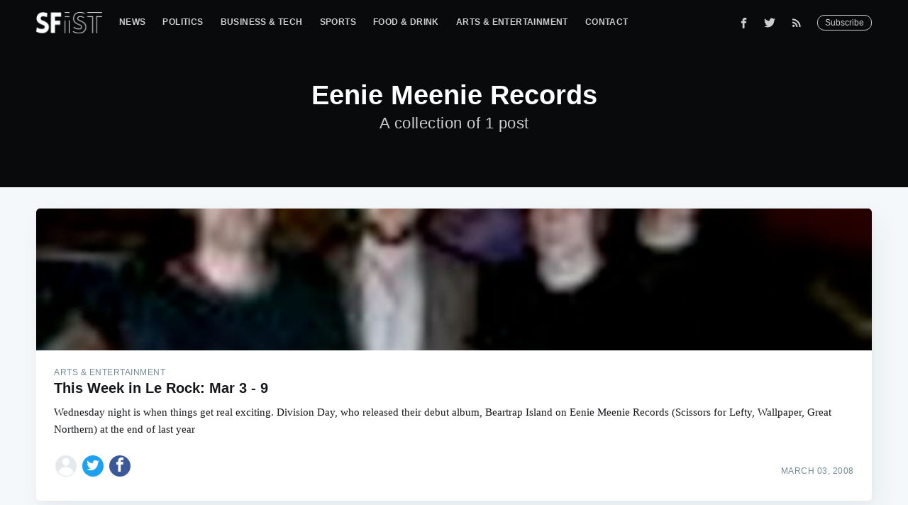

--- FILE ---
content_type: text/html; charset=utf-8
request_url: https://sfist.com/eenie-meenie-records/
body_size: 5189
content:
<!DOCTYPE html>
<html lang="en">
<head>

    <meta charset="utf-8" />
    <meta http-equiv="X-UA-Compatible" content="IE=edge" />

    <title>Eenie Meenie Records - SFist - San Francisco News, Restaurants, Events, &amp; Sports</title>
    <meta name="HandheldFriendly" content="True" />
    <meta name="viewport" content="width=device-width, initial-scale=1.0" />

    <link rel="stylesheet" type="text/css" href="/assets/built/screen.css?v=fb07fa5c9c" />

    <link rel="shortcut icon" href="/favicon.png" type="image/png" />
    <link rel="canonical" href="https://sfist.com/eenie-meenie-records/" />
    <meta name="referrer" content="no-referrer-when-downgrade" />
    
    <meta property="og:site_name" content="SFist - San Francisco News, Restaurants, Events, &amp; Sports" />
    <meta property="og:type" content="website" />
    <meta property="og:title" content="Eenie Meenie Records - SFist - San Francisco News, Restaurants, Events, &amp; Sports" />
    <meta property="og:url" content="https://sfist.com/eenie-meenie-records/" />
    <meta property="article:modified_time" content="2018-12-27T01:53:06.000Z" />
    <meta property="article:publisher" content="https://www.facebook.com/sfistdotcom" />
    <meta name="twitter:card" content="summary" />
    <meta name="twitter:title" content="Eenie Meenie Records - SFist - San Francisco News, Restaurants, Events, &amp; Sports" />
    <meta name="twitter:url" content="https://sfist.com/eenie-meenie-records/" />
    <meta name="twitter:site" content="@SFist" />
    
    <script type="application/ld+json">
{
    "@context": "https://schema.org",
    "@type": "Series",
    "publisher": {
        "@type": "Organization",
        "name": "SFist - San Francisco News, Restaurants, Events, &amp; Sports",
        "logo": "https://img.sfist.com/2019/01/SFist_Logo_White.png"
    },
    "url": "https://sfist.com/eenie-meenie-records/",
    "name": "Eenie Meenie Records",
    "mainEntityOfPage": {
        "@type": "WebPage",
        "@id": "https://sfist.com/"
    }
}
    </script>

    <script src="/public/ghost-sdk.min.js?v=fb07fa5c9c"></script>
<script>
ghost.init({
	clientId: "ghost-frontend",
	clientSecret: "40953c14871a"
});
</script>
    <meta name="generator" content="Ghost 2.12" />
    <link rel="alternate" type="application/rss+xml" title="SFist - San Francisco News, Restaurants, Events, &amp; Sports" href="https://sfist.com/rss/" />
    <!-- Global site tag (gtag.js) - Google Analytics -->
<script async src="https://www.googletagmanager.com/gtag/js?id=GA_TRACKING_ID"></script>
<script>
  window.dataLayer = window.dataLayer || [];
  function gtag(){dataLayer.push(arguments);}
  gtag('js', new Date());

  gtag('config', 'UA-131504173-1');
  gtag('config', 'AW-1025799952');
   
 
  window.googletag = window.googletag || {cmd: []};  
  googletag.cmd.push(function() {
     googletag.enableServices();
  });
</script>
<!-- Quantcast Tag -->
<script type="text/javascript">
var _qevents = _qevents || [];

(function() {
var elem = document.createElement('script');
elem.src = (document.location.protocol == "https:" ? "https://secure" : "http://edge") + ".quantserve.com/quant.js";
elem.async = true;
elem.type = "text/javascript";
var scpt = document.getElementsByTagName('script')[0];
scpt.parentNode.insertBefore(elem, scpt);
})();

_qevents.push({
qacct:"p-5Puun5Zu3vcW4"
});
</script>

<noscript>
<div style="display:none;">
<img src="//pixel.quantserve.com/pixel/p-5Puun5Zu3vcW4.gif" border="0" height="1" width="1" alt="Quantcast"/>
</div>
</noscript>
<!-- End Quantcast tag -->
<!-- <script type="text/javascript">
    (function(){
        var bsa_optimize=document.createElement('script');
        bsa_optimize.type='text/javascript';
        bsa_optimize.async=true;
        bsa_optimize.src='https://cdn4.buysellads.net/pub/sfist.js?'+(new Date()-new Date()%600000);
        (document.getElementsByTagName('head')[0]||document.getElementsByTagName('body')[0]).appendChild(bsa_optimize);
    })(); 
</script> -->
<!-- Google Tag Manager -->
<script>(function(w,d,s,l,i){w[l]=w[l]||[];w[l].push({'gtm.start':
new Date().getTime(),event:'gtm.js'});var f=d.getElementsByTagName(s)[0],
j=d.createElement(s),dl=l!='dataLayer'?'&l='+l:'';j.async=true;j.src=
'https://www.googletagmanager.com/gtm.js?id='+i+dl;f.parentNode.insertBefore(j,f);
})(window,document,'script','dataLayer','GTM-NRWJTR7');</script>
<!-- End Google Tag Manager -->

<!-- Mediavine Wrapper -->
<script type="text/javascript" async="async" data-noptimize="1" data-cfasync="false" src="//scripts.pubnation.com/tags/b75787be-f8e5-4806-a168-6dc96968c471.js"></script>
<meta http-equiv="Content-Security-Policy" content="block-all-mixed-content" />
<!-- END Mediavine Wrapper--> 

<script defer data-domain="sfist.com" data-api="https://trusty-shovel-1234.paul-f22.workers.dev/trusty-bucket/event" src="https://trusty-shovel-1234.paul-f22.workers.dev/trusty-shovel/script.outbound-links.js"></script>
    <script async src="https://securepubads.g.doubleclick.net/tag/js/gpt.js"></script>
    <script>
      window.googletag = window.googletag || {cmd: []};
      googletag.cmd.push(function() {
        googletag.defineSlot('/21697107047/sfist_vslider', [1, 1], 'sfist_vslider').addService(googletag.pubads());
        googletag.pubads().enableSingleRequest();
        googletag.pubads().collapseEmptyDivs();
        googletag.enableServices();
      });
    </script>
</head>
<body class="tag-template tag-eenie-meenie-records">

    <div class="site-wrapper">

	<!-- /21697107047/sfist_vslider -->
        <div id='sfist_vslider'>
          <script>
            googletag.cmd.push(function() { googletag.display('sfist_vslider'); });
          </script>
        </div>

        
<header class="site-header outer no-cover">
    <div class="inner">
        <nav class="site-nav">
    <div class="site-nav-left">
            <a class="site-nav-logo" href="https://sfist.com"><img src="https://img.sfist.com/2019/01/SFist_Logo_White.png" alt="SFist Logo" /></a>
            <ul class="nav" role="menu">
    <li class="nav-news" role="menuitem"><a href="https://sfist.com/news/">News</a></li>
    <li class="nav-politics" role="menuitem"><a href="https://sfist.com/politics/">Politics</a></li>
    <li class="nav-business-tech" role="menuitem"><a href="https://sfist.com/business-tech/">Business &amp; Tech</a></li>
    <li class="nav-sports" role="menuitem"><a href="https://sfist.com/sports/">Sports</a></li>
    <li class="nav-food-drink" role="menuitem"><a href="https://sfist.com/food/">Food &amp; Drink</a></li>
    <li class="nav-arts-entertainment" role="menuitem"><a href="https://sfist.com/arts-entertainment/">Arts &amp; Entertainment</a></li>
    <li class="nav-contact" role="menuitem"><a href="https://sfist.com/contact-us/">Contact</a></li>
</ul>

    </div>
    <div class="site-nav-right">
        <div id="nav-icon3">
          <span></span>
          <span></span>
          <span></span>
          <span></span>
        </div>
        <div class="social-links">
                <a class="social-link social-link-fb" href="https://www.facebook.com/sfistdotcom" title="Facebook" target="_blank" rel="noopener"><svg xmlns="http://www.w3.org/2000/svg" viewBox="0 0 32 32"><path d="M19 6h5V0h-5c-3.86 0-7 3.14-7 7v3H8v6h4v16h6V16h5l1-6h-6V7c0-.542.458-1 1-1z"/></svg>
</a>
                <a class="social-link social-link-tw" href="https://twitter.com/SFist" title="Twitter" target="_blank" rel="noopener"><svg xmlns="http://www.w3.org/2000/svg" viewBox="0 0 32 32"><path d="M30.063 7.313c-.813 1.125-1.75 2.125-2.875 2.938v.75c0 1.563-.188 3.125-.688 4.625a15.088 15.088 0 0 1-2.063 4.438c-.875 1.438-2 2.688-3.25 3.813a15.015 15.015 0 0 1-4.625 2.563c-1.813.688-3.75 1-5.75 1-3.25 0-6.188-.875-8.875-2.625.438.063.875.125 1.375.125 2.688 0 5.063-.875 7.188-2.5-1.25 0-2.375-.375-3.375-1.125s-1.688-1.688-2.063-2.875c.438.063.813.125 1.125.125.5 0 1-.063 1.5-.25-1.313-.25-2.438-.938-3.313-1.938a5.673 5.673 0 0 1-1.313-3.688v-.063c.813.438 1.688.688 2.625.688a5.228 5.228 0 0 1-1.875-2c-.5-.875-.688-1.813-.688-2.75 0-1.063.25-2.063.75-2.938 1.438 1.75 3.188 3.188 5.25 4.25s4.313 1.688 6.688 1.813a5.579 5.579 0 0 1 1.5-5.438c1.125-1.125 2.5-1.688 4.125-1.688s3.063.625 4.188 1.813a11.48 11.48 0 0 0 3.688-1.375c-.438 1.375-1.313 2.438-2.563 3.188 1.125-.125 2.188-.438 3.313-.875z"/></svg>
</a>
                <a class="social-link social-link-tw" href="https://feedly.com/i/subscription/feed/https://sfist.com/rss/" title="RSS" target="_blank" rel="noopener"><svg xmlns="http://www.w3.org/2000/svg" viewBox="0 0 24 24"><circle cx="6.18" cy="17.82" r="2.18"/><path d="M4 4.44v2.83c7.03 0 12.73 5.7 12.73 12.73h2.83c0-8.59-6.97-15.56-15.56-15.56zm0 5.66v2.83c3.9 0 7.07 3.17 7.07 7.07h2.83c0-5.47-4.43-9.9-9.9-9.9z"/></svg>
</a>
        </div>
            <a class="subscribe-button" href="#subscribe">Subscribe</a>
    </div>
</nav>
<div class="subnav">
    <ul>
    <a href="/news/"><li>News</li></a>
    <a href="/politics/"><li>Politics</li></a>
    <a href="/business-tech/"><li>Business &amp; Tech</li></a>
    <a href="/sports/"><li>Sports</li></a>
    <a href="/food/"><li>Food &amp; Drink</li></a>
    <a href="/arts-entertainment/"><li>Arts &amp; Entertainment</li></a>
    <a href="/contact-us/"><li>Contact</li></a>
</ul>
</div>
        <div class="site-header-content">
            <h1 class="site-title">Eenie Meenie Records</h1>
            <h2 class="site-description">
                    A collection of 1 post
            </h2>
        </div>
    </div>
</header>

<main id="site-main" class="site-main outer">
    <div class="inner">
        <div class="post-feed">
                <article class="post-card post tag-arts-entertainment tag-a-fine-frenzy tag-a-sides tag-beartrap-island tag-ben-s-brother tag-bottom-of-the-hill tag-buy-tickets tag-cafe-du-nord tag-cold-hot-crash tag-concert tag-division-day tag-eenie-meenie tag-eenie-meenie-records tag-ferras tag-great-northern tag-hot tag-kimo-s tag-music tag-nicole-atkins tag-nob-hill tag-philadelphia tag-rock-band tag-san-francisco tag-seattle tag-slim-s tag-sxsw tag-the-hands tag-the-independent tag-this-week tag-this-week-in-rock tag-washington tag-wednesday">
        <a class="post-card-image-link" href="/2008/03/03/this_week_in_le_14/">
            <div class="post-card-image" style="background-image: url(https://img.sfist.com/assets_c/2009/04/entry149824_thumb-thumb-640xauto-196027.jpg)"></div>
        </a>
    <div class="post-card-content">
        <a class="post-card-content-link" href="/2008/03/03/this_week_in_le_14/">
            <header class="post-card-header">
                    <span class="post-card-tags">Arts &amp; Entertainment</span>
                <h2 class="post-card-title">This Week in Le Rock: Mar 3 - 9</h2>
            </header>
            <section class="post-card-excerpt">
                <p>Wednesday night is when things get real exciting. Division Day, who released their debut album, Beartrap Island on Eenie Meenie Records (Scissors for Lefty, Wallpaper, Great Northern) at the end of last year</p>
            </section>
        </a>
        <footer class="post-card-meta">

            <ul class="author-list">
                <li class="author-list-item">
                        <a href="/author/spencer-williams/" class="static-avatar author-profile-image"><svg viewBox="0 0 24 24" xmlns="http://www.w3.org/2000/svg"><g fill="none" fill-rule="evenodd"><path d="M3.513 18.998C4.749 15.504 8.082 13 12 13s7.251 2.504 8.487 5.998C18.47 21.442 15.417 23 12 23s-6.47-1.558-8.487-4.002zM12 12c2.21 0 4-2.79 4-5s-1.79-4-4-4-4 1.79-4 4 1.79 5 4 5z" fill="#FFF"/></g></svg>
</a>
                        <a href="https://twitter.com/share?text=This%20Week%20in%20Le%20Rock%3A%20Mar%203%20-%209&amp;url=https://sfist.com/2008/03/03/this_week_in_le_14/" onclick="window.open(this.href, 'twitter-share', 'width=580, height=296'); return false;" title="Share on Twitter" aria-label="Share on Twitter" tabindex="-1" class="static-avatar twitter-svg">
                            <svg xmlns="http://www.w3.org/2000/svg" viewBox="0 0 32 32"><path d="M30.063 7.313c-.813 1.125-1.75 2.125-2.875 2.938v.75c0 1.563-.188 3.125-.688 4.625a15.088 15.088 0 0 1-2.063 4.438c-.875 1.438-2 2.688-3.25 3.813a15.015 15.015 0 0 1-4.625 2.563c-1.813.688-3.75 1-5.75 1-3.25 0-6.188-.875-8.875-2.625.438.063.875.125 1.375.125 2.688 0 5.063-.875 7.188-2.5-1.25 0-2.375-.375-3.375-1.125s-1.688-1.688-2.063-2.875c.438.063.813.125 1.125.125.5 0 1-.063 1.5-.25-1.313-.25-2.438-.938-3.313-1.938a5.673 5.673 0 0 1-1.313-3.688v-.063c.813.438 1.688.688 2.625.688a5.228 5.228 0 0 1-1.875-2c-.5-.875-.688-1.813-.688-2.75 0-1.063.25-2.063.75-2.938 1.438 1.75 3.188 3.188 5.25 4.25s4.313 1.688 6.688 1.813a5.579 5.579 0 0 1 1.5-5.438c1.125-1.125 2.5-1.688 4.125-1.688s3.063.625 4.188 1.813a11.48 11.48 0 0 0 3.688-1.375c-.438 1.375-1.313 2.438-2.563 3.188 1.125-.125 2.188-.438 3.313-.875z"/></svg>
                        </a>
                        <a href="https://www.facebook.com/sharer/sharer.php?u=https://sfist.com/2008/03/03/this_week_in_le_14/" onclick="window.open(this.href,'facebook-share', 'width=580, height=296'); return false;" title="Share on Facebook" aria-label="Share on Facebook" tabindex="-1" class="static-avatar facebook-svg">
                            <svg xmlns="http://www.w3.org/2000/svg" viewBox="0 0 32 32"><path d="M19 6h5V0h-5c-3.86 0-7 3.14-7 7v3H8v6h4v16h6V16h5l1-6h-6V7c0-.542.458-1 1-1z"/></svg>
                        </a>
                </li>
                
            </ul>

            <time class="reading-time" datetime="2008-03-03">March 03, 2008</time>

        </footer>
    </div>
</article>
        </div>
    </div>
</main>


        <footer class="site-footer outer">
            <div class="site-footer-content inner">
                <section class="copyright"><a href="https://sfist.com">SFist</a> &copy; 2026 &bull; <a href="/jobs-in-sf/">SFist Jobs</a> &bull; <a href="/best-of-san-francisco/">Best of San Francisco</a><br><a href="/privacy-policy/">Privacy Policy</a></section>
                <nav class="site-footer-nav">
                    <a href="https://sfist.com">Latest Posts</a>
                    <a href="https://www.facebook.com/sfistdotcom" target="_blank" rel="noopener">Facebook</a>
                    <a href="https://twitter.com/SFist" target="_blank" rel="noopener">Twitter</a>
                </nav>
            </div>
        </footer>

    </div>

    <div id="subscribe" class="subscribe-overlay">
        <a class="subscribe-overlay-close" href="#"></a>
        <div class="subscribe-overlay-content">
                <img class="subscribe-overlay-logo" src="https://img.sfist.com/2019/01/SFist_Logo_White.png" alt="SFist - San Francisco News, Restaurants, Events, &amp; Sports" />
            <h1 class="subscribe-overlay-title">Subscribe to SFist - San Francisco News, Restaurants, Events, &amp; Sports</h1>
            <p class="subscribe-overlay-description">Stay up to date! Get all the latest &amp; greatest posts delivered straight to your inbox</p>
            <form method="post" action="/subscribe/" id="" class="">
    <input class="confirm" type="hidden" name="confirm"  /><input class="location" type="hidden" name="location"  /><input class="referrer" type="hidden" name="referrer"  />

    <div class="form-group">
        <input class="subscribe-email" type="email" name="email" placeholder="youremail@example.com" />
    </div>
    <button id="" class="" type="submit"><span>Subscribe</span></button>
    
<script>
    (function(g,h,o,s,t){
        var buster = function(b,m) {
            h[o]('input.'+b).forEach(function (i) {
                i.value=i.value || m;
            });
        };
        buster('location', g.location.href);
        buster('referrer', h.referrer);
    })(window,document,'querySelectorAll','value');
</script>

</form>


        </div>
    </div>

    <script>
        var images = document.querySelectorAll('.kg-gallery-image img');
        images.forEach(function (image) {
            var container = image.closest('.kg-gallery-image');
            var width = image.attributes.width.value;
            var height = image.attributes.height.value;
            var ratio = width / height;
            container.style.flex = ratio + ' 1 0%';
        })
    </script>


    <script
        src="https://code.jquery.com/jquery-3.2.1.min.js"
        integrity="sha256-hwg4gsxgFZhOsEEamdOYGBf13FyQuiTwlAQgxVSNgt4="
        crossorigin="anonymous">
    </script>
    <script type="text/javascript" src="/assets/built/jquery.fitvids.js?v=fb07fa5c9c"></script>

    <script>
        // maxPages is a global variable that is needed to determine
        // if we need to load more pages for the infinitescroll, or if
        // we reached the last page already.
        var maxPages = parseInt('1');
    </script>
    <script src="/assets/built/infinitescroll.js?v=fb07fa5c9c"></script>

    

    <div id="sfist_adhesion">
</div>
<script>    
    $(document).ready(function(){
        $('#nav-icon3').click(function(){
            $(this).toggleClass('open');
            $('.subnav').toggleClass('open');
        });
    });
</script>

</body>
</html>


--- FILE ---
content_type: text/html; charset=utf-8
request_url: https://scripts.pubnation.com/creativeBlocks
body_size: 184
content:
{"7916375":true,"7916407":true,"7916408":true,"7988411":true,"8028125":true,"8106424":true,"8106425":true,"8137760":true,"8140828":true,"8172864":true,"8172865":true,"8172867":true,"8172868":true,"37956876":true,"700236545":true,"0eiv590t":true,"2662_193864_T24043706":true,"2662_193864_T24659489":true,"2662_193864_T24659560":true,"2662_193864_T25561415":true,"2662_193864_T26024475":true,"2662_193864_T26097593":true,"2662_193864_T26247933":true,"2662_193864_T26313960":true,"2662_193864_T26327519":true,"2662_193864_T26327526":true,"2662_193864_T26327564":true,"2662_193864_T26327669":true,"4771_148133_1610185652":true,"581089799440425833":true,"584112603163123979":true,"586311556825419730":true,"8858624413255693176":true,"97_8137760":true}

--- FILE ---
content_type: text/html; charset=utf-8
request_url: https://www.google.com/recaptcha/api2/aframe
body_size: 184
content:
<!DOCTYPE HTML><html><head><meta http-equiv="content-type" content="text/html; charset=UTF-8"></head><body><script nonce="Jgm6jhqiBs2dHDCX8GNw_A">/** Anti-fraud and anti-abuse applications only. See google.com/recaptcha */ try{var clients={'sodar':'https://pagead2.googlesyndication.com/pagead/sodar?'};window.addEventListener("message",function(a){try{if(a.source===window.parent){var b=JSON.parse(a.data);var c=clients[b['id']];if(c){var d=document.createElement('img');d.src=c+b['params']+'&rc='+(localStorage.getItem("rc::a")?sessionStorage.getItem("rc::b"):"");window.document.body.appendChild(d);sessionStorage.setItem("rc::e",parseInt(sessionStorage.getItem("rc::e")||0)+1);localStorage.setItem("rc::h",'1768592076991');}}}catch(b){}});window.parent.postMessage("_grecaptcha_ready", "*");}catch(b){}</script></body></html>